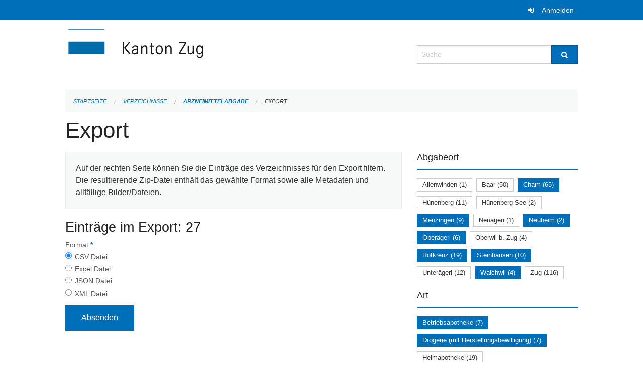

--- FILE ---
content_type: text/html; charset=UTF-8
request_url: https://verzeichnisse.zug.ch/directories/arzneimittelabgabe/+export?keywords=art%3ADrogerie+%28mit+Herstellungsbewilligung%29%2Bart%3ABetriebsapotheke%2Bart%3APrivatapotheke+%28%C3%A4rztlich%29+juristische+Person%2Bart%3ASpitalapotheke%2Bart%3A%C3%B6ffentliche+Apotheke+%28inkl.+Herstellungsbewilligung%29%2Babgabeort%3ARotkreuz%2Babgabeort%3ACham%2Babgabeort%3ANeuheim%2Babgabeort%3ASteinhausen%2Babgabeort%3AOber%C3%A4geri%2Babgabeort%3AMenzingen%2Babgabeort%3AWalchwil&page=0
body_size: 4976
content:
<!DOCTYPE html>
<html
    class="no-js"
    lang="de-CH"
    xmlns="http://www.w3.org/1999/xhtml" data-version="2026.1">
<head>
    <meta charset="utf-8" />
    <meta name="viewport" content="width=device-width, initial-scale=1.0" />

    
    <meta name="intercoolerjs:use-actual-http-method" content="true" />

    <title id="page-title">
        Export
    </title>
    <!-- This site is running on the
          ___              ____               ____ _                 _
         / _ \ _ __   ___ / ___| _____   __  / ___| | ___  _   _  __| |
        | | | | '_ \ / _ \ |  _ / _ \ \ / / | |   | |/ _ \| | | |/ _` |
        | |_| | | | |  __/ |_| | (_) \ V /  | |___| | (_) | |_| | (_| |
         \___/|_| |_|\___|\____|\___/ \_/    \____|_|\___/ \__,_|\__,_|

         Have a look at the source code: https://onegov.readthedocs.org
     -->
    
    <style>.slider{opacity:0;}</style>
    <link rel="stylesheet" type="text/css" href="https://verzeichnisse.zug.ch/theme/onegov.org.foundation-2026.1-135280b836118956d120c1dd703831386c3c7df4.css">
    <link rel="stylesheet" type="text/css" href="https://verzeichnisse.zug.ch/static/font-awesome/css/font-awesome.min.css___2026.1">
    

    
    
    
    
    
    <link rel="icon" href="data:;base64,iVBORw0KGgo=">
    <meta name="theme-color" content="#006fba">

    

<meta property="og:type" content="website" />
<meta property="og:url" content="https://verzeichnisse.zug.ch/directories/arzneimittelabgabe/+export?keywords=art%3ADrogerie+%28mit+Herstellungsbewilligung%29%2Bart%3ABetriebsapotheke%2Bart%3APrivatapotheke+%28%C3%A4rztlich%29+juristische+Person%2Bart%3ASpitalapotheke%2Bart%3A%C3%B6ffentliche+Apotheke+%28inkl.+Herstellungsbewilligung%29%2Babgabeort%3ARotkreuz%2Babgabeort%3ACham%2Babgabeort%3ANeuheim%2Babgabeort%3ASteinhausen%2Babgabeort%3AOber%C3%A4geri%2Babgabeort%3AMenzingen%2Babgabeort%3AWalchwil&amp;page=0" />


<meta property="og:site_name" content="Verzeichnisse Kanton Zug">

<meta property="og:locale" content="de_CH">
<meta property="og:locale:alternate" content="fr_CH">


    
    
    <script type="text/javascript" nonce="JX6GsO3TuhSj7TMBoHm2MQ==">
var _paq = window._paq = window._paq || [];
_paq.push(['trackPageView']);
_paq.push(['enableLinkTracking']);
(function() { 
  var u="https://matomo.zug.ch/";
  _paq.push(['setTrackerUrl', u+'piwik.php']);
  _paq.push(['setSiteId', '18']);
  var d=document, g=d.createElement('script'), s=d.getElementsByTagName('script')[0];
  g.type='text/javascript'; g.async=true; g.defer=true; g.src=u+'piwik.js'; s.parentNode.insertBefore(g,s);
})();
</script>

<link rel="stylesheet" type="text/css" href="https://verzeichnisse.zug.ch/7da9c72a3b5f9e060b898ef7cd714b8a/jquery.datetimepicker.css.bundle.css?fd660047">
<link rel="stylesheet" type="text/css" href="https://verzeichnisse.zug.ch/7da9c72a3b5f9e060b898ef7cd714b8a/chosen.bundle.css?df2ed9ff">
<link rel="stylesheet" type="text/css" href="https://verzeichnisse.zug.ch/7da9c72a3b5f9e060b898ef7cd714b8a/geo-mapbox.bundle.css?0deacf46">
<link rel="stylesheet" type="text/css" href="https://verzeichnisse.zug.ch/7da9c72a3b5f9e060b898ef7cd714b8a/photoswipe.bundle.css?22605327"></head>

<body data-mapbox-token="pk.eyJ1Ijoic2VhbnRpcyIsImEiOiJjaW02ZW92OXEwMDRpeG1rbXZ5ZXJxdmtlIn0.cYzFzNi7AB4vYJgokrPVwQ" id="page-directories-arzneimittelabgabe-export" class="is-logged-out directory-entry-collection-layout" data-default-marker-color="#006fba" data-default-lat="47.15983786686978" data-default-lon="8.530540466308596" data-default-zoom="11" data-default-marker-icon="f111">
    
    <a class="show-for-sr" href="#content">Navigation überspringen</a>

    <div class="ie-11-wrapper">
      <main>

        <header >
          
          
          <div class="globals">
            <div class="row">
              <div class="columns small-12">
                  <div class="global-header">
                      
                  </div>
                <ul>
                  <li>
                    
                    
                      
    <a class="login" href="https://verzeichnisse.zug.ch/auth/login?skip=0&amp;to=%2Fdirectories%2Farzneimittelabgabe%2F%2Bexport%3Fkeywords%3Dart%253ADrogerie%2B%2528mit%2BHerstellungsbewilligung%2529%252Bart%253ABetriebsapotheke%252Bart%253APrivatapotheke%2B%2528%25C3%25A4rztlich%2529%2Bjuristische%2BPerson%252Bart%253ASpitalapotheke%252Bart%253A%25C3%25B6ffentliche%2BApotheke%2B%2528inkl.%2BHerstellungsbewilligung%2529%252Babgabeort%253ARotkreuz%252Babgabeort%253ACham%252Babgabeort%253ANeuheim%252Babgabeort%253ASteinhausen%252Babgabeort%253AOber%25C3%25A4geri%252Babgabeort%253AMenzingen%252Babgabeort%253AWalchwil%26page%3D0">Anmelden</a>

                    
                  </li>
                </ul>
              </div>
            </div>
          </div>

          <div class="row header">
            <div class="small-12 medium-8 columns logo">
              <a href="https://verzeichnisse.zug.ch/" aria-label="Zurück zur Startseite">
                <img src="https://verzeichnisse.zug.ch/storage/4225e76ad1004efb2dd435bc930537d02f3fd1c4723b096d68de96657ef1a0e3" alt="Logo" title="Verzeichnisse Kanton Zug"/>
                
              </a>
            </div>
            <div class="small-12 medium-4 columns">
              
              <form class="searchbox" action="https://verzeichnisse.zug.ch/search" method="GET" data-typeahead="on" data-typeahead-source="https://verzeichnisse.zug.ch/search/suggest" data-typeahead-target="https://verzeichnisse.zug.ch/search">
                <div class="row collapse">
                    <div class="columns small-10">
                        <label for="search" class="show-for-sr">Suche</label>
                        <input id="search" data-typeahead-subject type="text" name="q" placeholder="Suche" autocomplete="off" autocorrect="off" required maxlength="200" />
                        <button type="reset" class="reset-button" tabindex="-1"></button>
                    </div>
                    <div class="columns small-2">
                        <button type="submit" class="button postfix" aria-label="Suche">
                          <i class="fa fa-search"></i>
                        </button>
                    </div>
                </div>
                <div class="row typeahead">
                  <div class="columns small-12" data-typeahead-container>
                  </div>
                </div>
              </form>
            </div>
          </div>

          <div class="row locals">
              <div class="small-12 columns">
                  
    <div class="main-navigation empty">
        
        <div class="clearfix"></div>
    </div>

                  
    
        
    

                  
    <nav role="navigation" aria-label="Sie sind hier">
        <ul class="breadcrumbs">
            
                <li class="">
    <a href="https://verzeichnisse.zug.ch/">Startseite</a>
</li>
            
                <li class="">
    <a href="https://verzeichnisse.zug.ch/directories">Verzeichnisse</a>
</li>
            
                <li class="">
    <a href="https://verzeichnisse.zug.ch/directories/arzneimittelabgabe">Arzneimittelabgabe</a>
</li>
            
                <li class="current">
    <a href="#">Export</a>
</li>
            
        </ul>
    </nav>

              </div>
          </div>

          <div class="row alerts">
            <div class="small-12 columns" id="alert-boxes">
              
              
              
    

            </div>
          </div>
        </header>

        

        <article class="row content without-sidebar-links">
          <div class="small-12 columns">
            <div class="row">
                <div class="small-12 columns">
                  <section role="main" id="content">
                    <h1 class="main-title"><div></div>
        Export
    <div></div></h1>
                    
        <div class="row">
            <div class="small-12 medium-8 columns">
                <div class="panel">
                    Auf der rechten Seite können Sie die Einträge des Verzeichnisses für den Export filtern. Die resultierende Zip-Datei enthält das gewählte Format sowie alle Metadaten und allfällige Bilder/Dateien.
                </div>
                <h3>Einträge im Export: 27</h3>
                
    <form class="" method="POST" enctype="multipart/form-data" action="https://verzeichnisse.zug.ch/directories/arzneimittelabgabe/+export?keywords=art%3ADrogerie+%28mit+Herstellungsbewilligung%29%2Bart%3ABetriebsapotheke%2Bart%3APrivatapotheke+%28%C3%A4rztlich%29+juristische+Person%2Bart%3ASpitalapotheke%2Bart%3A%C3%B6ffentliche+Apotheke+%28inkl.+Herstellungsbewilligung%29%2Babgabeort%3ARotkreuz%2Babgabeort%3ACham%2Babgabeort%3ANeuheim%2Babgabeort%3ASteinhausen%2Babgabeort%3AOber%C3%A4geri%2Babgabeort%3AMenzingen%2Babgabeort%3AWalchwil&amp;page=0" data-image-upload-url="https://verzeichnisse.zug.ch/images/upload.json?csrf-token=03d5c97b246ed6914c87d86c7a36d138f5e7f3839bd70c6e80561769d86cb01f.aXc3Tw.2jbB0C5TGdhpNo9Ahsv_dfcIhQQ" data-image-list-url="https://verzeichnisse.zug.ch/images/json" data-file-upload-url="https://verzeichnisse.zug.ch/files/upload.json?order_by=name&amp;csrf-token=03d5c97b246ed6914c87d86c7a36d138f5e7f3839bd70c6e80561769d86cb01f.aXc3Tw.2jbB0C5TGdhpNo9Ahsv_dfcIhQQ" data-file-list-url="https://verzeichnisse.zug.ch/files/json?order_by=name" data-sitecollection-url="https://verzeichnisse.zug.ch/sitecollection" id="">
        
            
            
                <div class="formfields ">
                    
    
        <div class="row field-csrf_token field-type-csrftokenfield False"><div class="large-12 columns">
        
            
                <input id="csrf_token" name="csrf_token" type="hidden" value="20260126104343##6057f8371cf2e09f059cd165fbf1b4ffcd99f191">
                
            
            
        
    </div></div>
    

                    <div class="clearfix"></div>
                </div>
            
        
            
            
                <div class="formfields ">
                    
    
        <div class="row field-file_format field-type-radiofield False"><div class="large-12 columns">
        
            
            
                

                <div class="group-label">
                    
     
    
    
        
        
            <span class="label-text">Format</span>
            <span class="label-required">*</span>
            

            
            <ul id="file_format" placeholder=""><li><input aria-required checked id="file_format-0" name="file_format" type="radio" value="csv"> <label for="file_format-0">CSV Datei</label></li><li><input aria-required id="file_format-1" name="file_format" type="radio" value="xlsx"> <label for="file_format-1">Excel Datei</label></li><li><input aria-required id="file_format-2" name="file_format" type="radio" value="json"> <label for="file_format-2">JSON Datei</label></li><li><input aria-required id="file_format-3" name="file_format" type="radio" value="xml"> <label for="file_format-3">XML Datei</label></li></ul>
        
    

                </div>
                
            
        
    </div></div>
    

                    <div class="clearfix"></div>
                </div>
            
        
        
        
            
            
                <input type="submit" value="Absenden" class="button">
            
            
        
    </form>

            </div>
            <div class="columns small-12 medium-4">
                <div class="filter-panel">
                    <div class="filter-periods">
                        <h2 class="filter-title">Abgabeort</h2>
                        
    <ul class="tags">
        <li class="click-through">
            <span
                class="False blank-label False">
    <a href="https://verzeichnisse.zug.ch/directories/arzneimittelabgabe/+export?keywords=art%3ADrogerie+%28mit+Herstellungsbewilligung%29%2Bart%3ABetriebsapotheke%2Bart%3APrivatapotheke+%28%C3%A4rztlich%29+juristische+Person%2Bart%3ASpitalapotheke%2Bart%3A%C3%B6ffentliche+Apotheke+%28inkl.+Herstellungsbewilligung%29%2Babgabeort%3ANeuheim%2Babgabeort%3AOber%C3%A4geri%2Babgabeort%3AAllenwinden%2Babgabeort%3ACham%2Babgabeort%3AMenzingen%2Babgabeort%3ASteinhausen%2Babgabeort%3AWalchwil%2Babgabeort%3ARotkreuz&amp;page=0&amp;past_only=0&amp;published_only=0&amp;upcoming_only=0">Allenwinden (1)</a>
</span>
        </li>
        <li class="click-through">
            <span
                class="False blank-label False">
    <a href="https://verzeichnisse.zug.ch/directories/arzneimittelabgabe/+export?keywords=art%3ADrogerie+%28mit+Herstellungsbewilligung%29%2Bart%3ABetriebsapotheke%2Bart%3APrivatapotheke+%28%C3%A4rztlich%29+juristische+Person%2Bart%3ASpitalapotheke%2Bart%3A%C3%B6ffentliche+Apotheke+%28inkl.+Herstellungsbewilligung%29%2Babgabeort%3ANeuheim%2Babgabeort%3AOber%C3%A4geri%2Babgabeort%3ABaar%2Babgabeort%3ACham%2Babgabeort%3AMenzingen%2Babgabeort%3ASteinhausen%2Babgabeort%3AWalchwil%2Babgabeort%3ARotkreuz&amp;page=0&amp;past_only=0&amp;published_only=0&amp;upcoming_only=0">Baar (50)</a>
</span>
        </li>
        <li class="click-through">
            <span
                class="active blank-label False">
    <a href="https://verzeichnisse.zug.ch/directories/arzneimittelabgabe/+export?keywords=art%3ADrogerie+%28mit+Herstellungsbewilligung%29%2Bart%3ABetriebsapotheke%2Bart%3APrivatapotheke+%28%C3%A4rztlich%29+juristische+Person%2Bart%3ASpitalapotheke%2Bart%3A%C3%B6ffentliche+Apotheke+%28inkl.+Herstellungsbewilligung%29%2Babgabeort%3ASteinhausen%2Babgabeort%3ANeuheim%2Babgabeort%3AOber%C3%A4geri%2Babgabeort%3AMenzingen%2Babgabeort%3AWalchwil%2Babgabeort%3ARotkreuz&amp;page=0&amp;past_only=0&amp;published_only=0&amp;upcoming_only=0">Cham (65)</a>
</span>
        </li>
        <li class="click-through">
            <span
                class="False blank-label False">
    <a href="https://verzeichnisse.zug.ch/directories/arzneimittelabgabe/+export?keywords=art%3ADrogerie+%28mit+Herstellungsbewilligung%29%2Bart%3ABetriebsapotheke%2Bart%3APrivatapotheke+%28%C3%A4rztlich%29+juristische+Person%2Bart%3ASpitalapotheke%2Bart%3A%C3%B6ffentliche+Apotheke+%28inkl.+Herstellungsbewilligung%29%2Babgabeort%3ANeuheim%2Babgabeort%3AOber%C3%A4geri%2Babgabeort%3AH%C3%BCnenberg%2Babgabeort%3ACham%2Babgabeort%3AMenzingen%2Babgabeort%3ASteinhausen%2Babgabeort%3AWalchwil%2Babgabeort%3ARotkreuz&amp;page=0&amp;past_only=0&amp;published_only=0&amp;upcoming_only=0">Hünenberg (11)</a>
</span>
        </li>
        <li class="click-through">
            <span
                class="False blank-label False">
    <a href="https://verzeichnisse.zug.ch/directories/arzneimittelabgabe/+export?keywords=art%3ADrogerie+%28mit+Herstellungsbewilligung%29%2Bart%3ABetriebsapotheke%2Bart%3APrivatapotheke+%28%C3%A4rztlich%29+juristische+Person%2Bart%3ASpitalapotheke%2Bart%3A%C3%B6ffentliche+Apotheke+%28inkl.+Herstellungsbewilligung%29%2Babgabeort%3ANeuheim%2Babgabeort%3AOber%C3%A4geri%2Babgabeort%3AH%C3%BCnenberg+See%2Babgabeort%3ACham%2Babgabeort%3AMenzingen%2Babgabeort%3ASteinhausen%2Babgabeort%3AWalchwil%2Babgabeort%3ARotkreuz&amp;page=0&amp;past_only=0&amp;published_only=0&amp;upcoming_only=0">Hünenberg See (2)</a>
</span>
        </li>
        <li class="click-through">
            <span
                class="active blank-label False">
    <a href="https://verzeichnisse.zug.ch/directories/arzneimittelabgabe/+export?keywords=art%3ADrogerie+%28mit+Herstellungsbewilligung%29%2Bart%3ABetriebsapotheke%2Bart%3APrivatapotheke+%28%C3%A4rztlich%29+juristische+Person%2Bart%3ASpitalapotheke%2Bart%3A%C3%B6ffentliche+Apotheke+%28inkl.+Herstellungsbewilligung%29%2Babgabeort%3ASteinhausen%2Babgabeort%3ANeuheim%2Babgabeort%3AOber%C3%A4geri%2Babgabeort%3ACham%2Babgabeort%3AWalchwil%2Babgabeort%3ARotkreuz&amp;page=0&amp;past_only=0&amp;published_only=0&amp;upcoming_only=0">Menzingen (9)</a>
</span>
        </li>
        <li class="click-through">
            <span
                class="False blank-label False">
    <a href="https://verzeichnisse.zug.ch/directories/arzneimittelabgabe/+export?keywords=art%3ADrogerie+%28mit+Herstellungsbewilligung%29%2Bart%3ABetriebsapotheke%2Bart%3APrivatapotheke+%28%C3%A4rztlich%29+juristische+Person%2Bart%3ASpitalapotheke%2Bart%3A%C3%B6ffentliche+Apotheke+%28inkl.+Herstellungsbewilligung%29%2Babgabeort%3ANeuheim%2Babgabeort%3AOber%C3%A4geri%2Babgabeort%3ACham%2Babgabeort%3AMenzingen%2Babgabeort%3ASteinhausen%2Babgabeort%3ANeu%C3%A4geri%2Babgabeort%3AWalchwil%2Babgabeort%3ARotkreuz&amp;page=0&amp;past_only=0&amp;published_only=0&amp;upcoming_only=0">Neuägeri (1)</a>
</span>
        </li>
        <li class="click-through">
            <span
                class="active blank-label False">
    <a href="https://verzeichnisse.zug.ch/directories/arzneimittelabgabe/+export?keywords=art%3ADrogerie+%28mit+Herstellungsbewilligung%29%2Bart%3ABetriebsapotheke%2Bart%3APrivatapotheke+%28%C3%A4rztlich%29+juristische+Person%2Bart%3ASpitalapotheke%2Bart%3A%C3%B6ffentliche+Apotheke+%28inkl.+Herstellungsbewilligung%29%2Babgabeort%3ASteinhausen%2Babgabeort%3AOber%C3%A4geri%2Babgabeort%3ACham%2Babgabeort%3AMenzingen%2Babgabeort%3AWalchwil%2Babgabeort%3ARotkreuz&amp;page=0&amp;past_only=0&amp;published_only=0&amp;upcoming_only=0">Neuheim (2)</a>
</span>
        </li>
        <li class="click-through">
            <span
                class="active blank-label False">
    <a href="https://verzeichnisse.zug.ch/directories/arzneimittelabgabe/+export?keywords=art%3ADrogerie+%28mit+Herstellungsbewilligung%29%2Bart%3ABetriebsapotheke%2Bart%3APrivatapotheke+%28%C3%A4rztlich%29+juristische+Person%2Bart%3ASpitalapotheke%2Bart%3A%C3%B6ffentliche+Apotheke+%28inkl.+Herstellungsbewilligung%29%2Babgabeort%3ASteinhausen%2Babgabeort%3ANeuheim%2Babgabeort%3ACham%2Babgabeort%3AMenzingen%2Babgabeort%3AWalchwil%2Babgabeort%3ARotkreuz&amp;page=0&amp;past_only=0&amp;published_only=0&amp;upcoming_only=0">Oberägeri (6)</a>
</span>
        </li>
        <li class="click-through">
            <span
                class="False blank-label False">
    <a href="https://verzeichnisse.zug.ch/directories/arzneimittelabgabe/+export?keywords=art%3ADrogerie+%28mit+Herstellungsbewilligung%29%2Bart%3ABetriebsapotheke%2Bart%3APrivatapotheke+%28%C3%A4rztlich%29+juristische+Person%2Bart%3ASpitalapotheke%2Bart%3A%C3%B6ffentliche+Apotheke+%28inkl.+Herstellungsbewilligung%29%2Babgabeort%3ANeuheim%2Babgabeort%3AOber%C3%A4geri%2Babgabeort%3AOberwil+b.+Zug%2Babgabeort%3ACham%2Babgabeort%3AMenzingen%2Babgabeort%3ASteinhausen%2Babgabeort%3AWalchwil%2Babgabeort%3ARotkreuz&amp;page=0&amp;past_only=0&amp;published_only=0&amp;upcoming_only=0">Oberwil b. Zug (4)</a>
</span>
        </li>
        <li class="click-through">
            <span
                class="active blank-label False">
    <a href="https://verzeichnisse.zug.ch/directories/arzneimittelabgabe/+export?keywords=art%3ADrogerie+%28mit+Herstellungsbewilligung%29%2Bart%3ABetriebsapotheke%2Bart%3APrivatapotheke+%28%C3%A4rztlich%29+juristische+Person%2Bart%3ASpitalapotheke%2Bart%3A%C3%B6ffentliche+Apotheke+%28inkl.+Herstellungsbewilligung%29%2Babgabeort%3ASteinhausen%2Babgabeort%3ANeuheim%2Babgabeort%3AOber%C3%A4geri%2Babgabeort%3ACham%2Babgabeort%3AMenzingen%2Babgabeort%3AWalchwil&amp;page=0&amp;past_only=0&amp;published_only=0&amp;upcoming_only=0">Rotkreuz (19)</a>
</span>
        </li>
        <li class="click-through">
            <span
                class="active blank-label False">
    <a href="https://verzeichnisse.zug.ch/directories/arzneimittelabgabe/+export?keywords=art%3ADrogerie+%28mit+Herstellungsbewilligung%29%2Bart%3ABetriebsapotheke%2Bart%3APrivatapotheke+%28%C3%A4rztlich%29+juristische+Person%2Bart%3ASpitalapotheke%2Bart%3A%C3%B6ffentliche+Apotheke+%28inkl.+Herstellungsbewilligung%29%2Babgabeort%3ANeuheim%2Babgabeort%3AOber%C3%A4geri%2Babgabeort%3ACham%2Babgabeort%3AMenzingen%2Babgabeort%3AWalchwil%2Babgabeort%3ARotkreuz&amp;page=0&amp;past_only=0&amp;published_only=0&amp;upcoming_only=0">Steinhausen (10)</a>
</span>
        </li>
        <li class="click-through">
            <span
                class="False blank-label False">
    <a href="https://verzeichnisse.zug.ch/directories/arzneimittelabgabe/+export?keywords=art%3ADrogerie+%28mit+Herstellungsbewilligung%29%2Bart%3ABetriebsapotheke%2Bart%3APrivatapotheke+%28%C3%A4rztlich%29+juristische+Person%2Bart%3ASpitalapotheke%2Bart%3A%C3%B6ffentliche+Apotheke+%28inkl.+Herstellungsbewilligung%29%2Babgabeort%3ANeuheim%2Babgabeort%3AOber%C3%A4geri%2Babgabeort%3ACham%2Babgabeort%3AMenzingen%2Babgabeort%3ASteinhausen%2Babgabeort%3AUnter%C3%A4geri%2Babgabeort%3AWalchwil%2Babgabeort%3ARotkreuz&amp;page=0&amp;past_only=0&amp;published_only=0&amp;upcoming_only=0">Unterägeri (12)</a>
</span>
        </li>
        <li class="click-through">
            <span
                class="active blank-label False">
    <a href="https://verzeichnisse.zug.ch/directories/arzneimittelabgabe/+export?keywords=art%3ADrogerie+%28mit+Herstellungsbewilligung%29%2Bart%3ABetriebsapotheke%2Bart%3APrivatapotheke+%28%C3%A4rztlich%29+juristische+Person%2Bart%3ASpitalapotheke%2Bart%3A%C3%B6ffentliche+Apotheke+%28inkl.+Herstellungsbewilligung%29%2Babgabeort%3ASteinhausen%2Babgabeort%3ANeuheim%2Babgabeort%3AOber%C3%A4geri%2Babgabeort%3ACham%2Babgabeort%3AMenzingen%2Babgabeort%3ARotkreuz&amp;page=0&amp;past_only=0&amp;published_only=0&amp;upcoming_only=0">Walchwil (4)</a>
</span>
        </li>
        <li class="click-through">
            <span
                class="False blank-label False">
    <a href="https://verzeichnisse.zug.ch/directories/arzneimittelabgabe/+export?keywords=art%3ADrogerie+%28mit+Herstellungsbewilligung%29%2Bart%3ABetriebsapotheke%2Bart%3APrivatapotheke+%28%C3%A4rztlich%29+juristische+Person%2Bart%3ASpitalapotheke%2Bart%3A%C3%B6ffentliche+Apotheke+%28inkl.+Herstellungsbewilligung%29%2Babgabeort%3ANeuheim%2Babgabeort%3AOber%C3%A4geri%2Babgabeort%3ACham%2Babgabeort%3AMenzingen%2Babgabeort%3ASteinhausen%2Babgabeort%3AZug%2Babgabeort%3AWalchwil%2Babgabeort%3ARotkreuz&amp;page=0&amp;past_only=0&amp;published_only=0&amp;upcoming_only=0">Zug (116)</a>
</span>
        </li>
    </ul>

                    </div>
                    <div class="filter-periods">
                        <h2 class="filter-title">Art</h2>
                        
    <ul class="tags">
        <li class="click-through">
            <span
                class="active blank-label False">
    <a href="https://verzeichnisse.zug.ch/directories/arzneimittelabgabe/+export?keywords=art%3A%C3%B6ffentliche+Apotheke+%28inkl.+Herstellungsbewilligung%29%2Bart%3ADrogerie+%28mit+Herstellungsbewilligung%29%2Bart%3ASpitalapotheke%2Bart%3APrivatapotheke+%28%C3%A4rztlich%29+juristische+Person%2Babgabeort%3ARotkreuz%2Babgabeort%3ACham%2Babgabeort%3ANeuheim%2Babgabeort%3ASteinhausen%2Babgabeort%3AOber%C3%A4geri%2Babgabeort%3AMenzingen%2Babgabeort%3AWalchwil&amp;page=0&amp;past_only=0&amp;published_only=0&amp;upcoming_only=0">Betriebsapotheke (7)</a>
</span>
        </li>
        <li class="click-through">
            <span
                class="active blank-label False">
    <a href="https://verzeichnisse.zug.ch/directories/arzneimittelabgabe/+export?keywords=art%3ABetriebsapotheke%2Bart%3A%C3%B6ffentliche+Apotheke+%28inkl.+Herstellungsbewilligung%29%2Bart%3ASpitalapotheke%2Bart%3APrivatapotheke+%28%C3%A4rztlich%29+juristische+Person%2Babgabeort%3ARotkreuz%2Babgabeort%3ACham%2Babgabeort%3ANeuheim%2Babgabeort%3ASteinhausen%2Babgabeort%3AOber%C3%A4geri%2Babgabeort%3AMenzingen%2Babgabeort%3AWalchwil&amp;page=0&amp;past_only=0&amp;published_only=0&amp;upcoming_only=0">Drogerie (mit Herstellungsbewilligung) (7)</a>
</span>
        </li>
        <li class="click-through">
            <span
                class="False blank-label False">
    <a href="https://verzeichnisse.zug.ch/directories/arzneimittelabgabe/+export?keywords=art%3AHeimapotheke%2Bart%3ADrogerie+%28mit+Herstellungsbewilligung%29%2Bart%3ABetriebsapotheke%2Bart%3A%C3%B6ffentliche+Apotheke+%28inkl.+Herstellungsbewilligung%29%2Bart%3ASpitalapotheke%2Bart%3APrivatapotheke+%28%C3%A4rztlich%29+juristische+Person%2Babgabeort%3ARotkreuz%2Babgabeort%3ACham%2Babgabeort%3ANeuheim%2Babgabeort%3ASteinhausen%2Babgabeort%3AOber%C3%A4geri%2Babgabeort%3AMenzingen%2Babgabeort%3AWalchwil&amp;page=0&amp;past_only=0&amp;published_only=0&amp;upcoming_only=0">Heimapotheke (19)</a>
</span>
        </li>
        <li class="click-through">
            <span
                class="active blank-label False">
    <a href="https://verzeichnisse.zug.ch/directories/arzneimittelabgabe/+export?keywords=art%3ABetriebsapotheke%2Bart%3ADrogerie+%28mit+Herstellungsbewilligung%29%2Bart%3ASpitalapotheke%2Bart%3APrivatapotheke+%28%C3%A4rztlich%29+juristische+Person%2Babgabeort%3ARotkreuz%2Babgabeort%3ACham%2Babgabeort%3ANeuheim%2Babgabeort%3ASteinhausen%2Babgabeort%3AOber%C3%A4geri%2Babgabeort%3AMenzingen%2Babgabeort%3AWalchwil&amp;page=0&amp;past_only=0&amp;published_only=0&amp;upcoming_only=0">öffentliche Apotheke (inkl. Herstellungsbewilligung) (15)</a>
</span>
        </li>
        <li class="click-through">
            <span
                class="active blank-label False">
    <a href="https://verzeichnisse.zug.ch/directories/arzneimittelabgabe/+export?keywords=art%3ABetriebsapotheke%2Bart%3ADrogerie+%28mit+Herstellungsbewilligung%29%2Bart%3ASpitalapotheke%2Bart%3A%C3%B6ffentliche+Apotheke+%28inkl.+Herstellungsbewilligung%29%2Babgabeort%3ARotkreuz%2Babgabeort%3ACham%2Babgabeort%3ANeuheim%2Babgabeort%3ASteinhausen%2Babgabeort%3AOber%C3%A4geri%2Babgabeort%3AMenzingen%2Babgabeort%3AWalchwil&amp;page=0&amp;past_only=0&amp;published_only=0&amp;upcoming_only=0">Privatapotheke (ärztlich) juristische Person (48)</a>
</span>
        </li>
        <li class="click-through">
            <span
                class="False blank-label False">
    <a href="https://verzeichnisse.zug.ch/directories/arzneimittelabgabe/+export?keywords=art%3ADrogerie+%28mit+Herstellungsbewilligung%29%2Bart%3APrivatapotheke+%28%C3%A4rztlich%29+nat%C3%BCrliche+Person%2Bart%3ABetriebsapotheke%2Bart%3A%C3%B6ffentliche+Apotheke+%28inkl.+Herstellungsbewilligung%29%2Bart%3ASpitalapotheke%2Bart%3APrivatapotheke+%28%C3%A4rztlich%29+juristische+Person%2Babgabeort%3ARotkreuz%2Babgabeort%3ACham%2Babgabeort%3ANeuheim%2Babgabeort%3ASteinhausen%2Babgabeort%3AOber%C3%A4geri%2Babgabeort%3AMenzingen%2Babgabeort%3AWalchwil&amp;page=0&amp;past_only=0&amp;published_only=0&amp;upcoming_only=0">Privatapotheke (ärztlich) natürliche Person (204)</a>
</span>
        </li>
        <li class="click-through">
            <span
                class="False blank-label False">
    <a href="https://verzeichnisse.zug.ch/directories/arzneimittelabgabe/+export?keywords=art%3ADrogerie+%28mit+Herstellungsbewilligung%29%2Bart%3ABetriebsapotheke%2Bart%3APrivatapotheke+%28Komplement%C3%A4rmedizin%29+juristische+Person%2Bart%3A%C3%B6ffentliche+Apotheke+%28inkl.+Herstellungsbewilligung%29%2Bart%3ASpitalapotheke%2Bart%3APrivatapotheke+%28%C3%A4rztlich%29+juristische+Person%2Babgabeort%3ARotkreuz%2Babgabeort%3ACham%2Babgabeort%3ANeuheim%2Babgabeort%3ASteinhausen%2Babgabeort%3AOber%C3%A4geri%2Babgabeort%3AMenzingen%2Babgabeort%3AWalchwil&amp;page=0&amp;past_only=0&amp;published_only=0&amp;upcoming_only=0">Privatapotheke (Komplementärmedizin) juristische Person (2)</a>
</span>
        </li>
        <li class="click-through">
            <span
                class="False blank-label False">
    <a href="https://verzeichnisse.zug.ch/directories/arzneimittelabgabe/+export?keywords=art%3ADrogerie+%28mit+Herstellungsbewilligung%29%2Bart%3APrivatapotheke+%28Komplement%C3%A4rmedizin%29+nat%C3%BCrliche+Person%2Bart%3ABetriebsapotheke%2Bart%3A%C3%B6ffentliche+Apotheke+%28inkl.+Herstellungsbewilligung%29%2Bart%3ASpitalapotheke%2Bart%3APrivatapotheke+%28%C3%A4rztlich%29+juristische+Person%2Babgabeort%3ARotkreuz%2Babgabeort%3ACham%2Babgabeort%3ANeuheim%2Babgabeort%3ASteinhausen%2Babgabeort%3AOber%C3%A4geri%2Babgabeort%3AMenzingen%2Babgabeort%3AWalchwil&amp;page=0&amp;past_only=0&amp;published_only=0&amp;upcoming_only=0">Privatapotheke (Komplementärmedizin) natürliche Person (4)</a>
</span>
        </li>
        <li class="click-through">
            <span
                class="active blank-label False">
    <a href="https://verzeichnisse.zug.ch/directories/arzneimittelabgabe/+export?keywords=art%3ABetriebsapotheke%2Bart%3A%C3%B6ffentliche+Apotheke+%28inkl.+Herstellungsbewilligung%29%2Bart%3ADrogerie+%28mit+Herstellungsbewilligung%29%2Bart%3APrivatapotheke+%28%C3%A4rztlich%29+juristische+Person%2Babgabeort%3ARotkreuz%2Babgabeort%3ACham%2Babgabeort%3ANeuheim%2Babgabeort%3ASteinhausen%2Babgabeort%3AOber%C3%A4geri%2Babgabeort%3AMenzingen%2Babgabeort%3AWalchwil&amp;page=0&amp;past_only=0&amp;published_only=0&amp;upcoming_only=0">Spitalapotheke (4)</a>
</span>
        </li>
    </ul>

                    </div>
                </div>
            </div>
        </div>
    
                  </section>
                </div>
            </div>
          </div>
        </article>

        <footer>
          
    <footer>
        <div class="row footer-content">
            <div class="small-12 columns">
                
    
        <div class="row footer-columns">
            <div class="small-12 columns medium-3">
                
    <h2>Kontakt</h2>
    <div><p>Amt für Informatik und Organisation<br>des Kantons Zug<br>Aabachstrasse 1<br>6300 Zug<br>T <a href="tel:+41 41 594 51 11">+41 41 594 51 11</a> <br><a href="mailto:service@zg.ch">service@zg.ch</a></p></div>
    

            </div>

            <div class="small-12 columns medium-5">
                
    
    <div></div>
    

            </div>

            <div class="small-12 columns medium-4">
                
    

                
    
        
    

            </div>
        </div>
    

                
    

                
    <div class="row footer-links">
      <div class="small-12 columns">
        
        
      </div>
    </div>

            </div>
        </div>
    </footer>

        <div id="clipboard-copy" class="flash-message hidden">In die Zwischenablage kopiert!</div>
        </footer>

      </main>
    </div>
<script type="text/javascript" src="https://verzeichnisse.zug.ch/7da9c72a3b5f9e060b898ef7cd714b8a/common.bundle.js?ec7e2256"></script>
<script type="text/javascript" src="https://verzeichnisse.zug.ch/7da9c72a3b5f9e060b898ef7cd714b8a/chosen.bundle.js?6c88e4da"></script>
<script type="text/javascript" src="https://verzeichnisse.zug.ch/7da9c72a3b5f9e060b898ef7cd714b8a/geo-mapbox.bundle.js?a3e6a5d2"></script>
<script type="text/javascript" src="https://verzeichnisse.zug.ch/7da9c72a3b5f9e060b898ef7cd714b8a/all_blank.bundle.js?9baeca26"></script>
<script type="text/javascript" src="https://verzeichnisse.zug.ch/7da9c72a3b5f9e060b898ef7cd714b8a/photoswipe.bundle.js?e2341616"></script></body>

</html>

